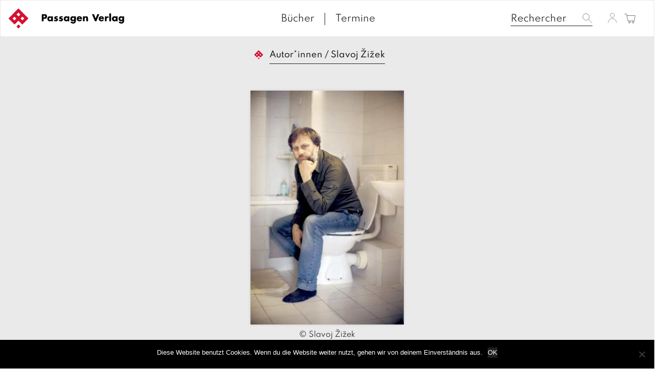

--- FILE ---
content_type: text/html; charset=UTF-8
request_url: https://www.passagen.at/fr/autoren/slavoj-zizek-2/
body_size: 11777
content:
<!DOCTYPE html><html lang="fr-FR"><head><meta charset="UTF-8"><meta name="viewport" content="width=device-width, initial-scale=1"><meta http-equiv="X-UA-Compatible" content="IE=edge"><link rel="profile" href="http://gmpg.org/xfn/11"><link rel="pingback" href="https://www.passagen.at/xmlrpc.php"><link media="all" href="https://www.passagen.at/wp-content/cache/autoptimize/css/autoptimize_78c91f6910f586213df789bbdff32672.css" rel="stylesheet"><link media="only screen and (max-width: 768px)" href="https://www.passagen.at/wp-content/cache/autoptimize/css/autoptimize_645e25746732f92ab8912b8a07744c57.css" rel="stylesheet"><title>Slavoj Žižek &#8211; Passagen Verlag</title><meta name='robots' content='max-image-preview:large' /><link rel='dns-prefetch' href='//kit.fontawesome.com' /><link rel='dns-prefetch' href='//ajax.googleapis.com' /><link rel="alternate" type="application/rss+xml" title="Passagen Verlag &raquo; Flux" href="https://www.passagen.at/fr/feed/" /><link rel="alternate" type="application/rss+xml" title="Passagen Verlag &raquo; Flux des commentaires" href="https://www.passagen.at/fr/comments/feed/" /><link rel="alternate" type="application/rss+xml" title="Flux pour Passagen Verlag &raquo; Slavoj Žižek Autor*in" href="https://www.passagen.at/fr/autoren/slavoj-zizek-2/feed/" /> <script type="text/javascript">window._wpemojiSettings = {"baseUrl":"https:\/\/s.w.org\/images\/core\/emoji\/15.0.3\/72x72\/","ext":".png","svgUrl":"https:\/\/s.w.org\/images\/core\/emoji\/15.0.3\/svg\/","svgExt":".svg","source":{"concatemoji":"https:\/\/www.passagen.at\/wp-includes\/js\/wp-emoji-release.min.js?ver=6.6.1"}};
/*! This file is auto-generated */
!function(i,n){var o,s,e;function c(e){try{var t={supportTests:e,timestamp:(new Date).valueOf()};sessionStorage.setItem(o,JSON.stringify(t))}catch(e){}}function p(e,t,n){e.clearRect(0,0,e.canvas.width,e.canvas.height),e.fillText(t,0,0);var t=new Uint32Array(e.getImageData(0,0,e.canvas.width,e.canvas.height).data),r=(e.clearRect(0,0,e.canvas.width,e.canvas.height),e.fillText(n,0,0),new Uint32Array(e.getImageData(0,0,e.canvas.width,e.canvas.height).data));return t.every(function(e,t){return e===r[t]})}function u(e,t,n){switch(t){case"flag":return n(e,"\ud83c\udff3\ufe0f\u200d\u26a7\ufe0f","\ud83c\udff3\ufe0f\u200b\u26a7\ufe0f")?!1:!n(e,"\ud83c\uddfa\ud83c\uddf3","\ud83c\uddfa\u200b\ud83c\uddf3")&&!n(e,"\ud83c\udff4\udb40\udc67\udb40\udc62\udb40\udc65\udb40\udc6e\udb40\udc67\udb40\udc7f","\ud83c\udff4\u200b\udb40\udc67\u200b\udb40\udc62\u200b\udb40\udc65\u200b\udb40\udc6e\u200b\udb40\udc67\u200b\udb40\udc7f");case"emoji":return!n(e,"\ud83d\udc26\u200d\u2b1b","\ud83d\udc26\u200b\u2b1b")}return!1}function f(e,t,n){var r="undefined"!=typeof WorkerGlobalScope&&self instanceof WorkerGlobalScope?new OffscreenCanvas(300,150):i.createElement("canvas"),a=r.getContext("2d",{willReadFrequently:!0}),o=(a.textBaseline="top",a.font="600 32px Arial",{});return e.forEach(function(e){o[e]=t(a,e,n)}),o}function t(e){var t=i.createElement("script");t.src=e,t.defer=!0,i.head.appendChild(t)}"undefined"!=typeof Promise&&(o="wpEmojiSettingsSupports",s=["flag","emoji"],n.supports={everything:!0,everythingExceptFlag:!0},e=new Promise(function(e){i.addEventListener("DOMContentLoaded",e,{once:!0})}),new Promise(function(t){var n=function(){try{var e=JSON.parse(sessionStorage.getItem(o));if("object"==typeof e&&"number"==typeof e.timestamp&&(new Date).valueOf()<e.timestamp+604800&&"object"==typeof e.supportTests)return e.supportTests}catch(e){}return null}();if(!n){if("undefined"!=typeof Worker&&"undefined"!=typeof OffscreenCanvas&&"undefined"!=typeof URL&&URL.createObjectURL&&"undefined"!=typeof Blob)try{var e="postMessage("+f.toString()+"("+[JSON.stringify(s),u.toString(),p.toString()].join(",")+"));",r=new Blob([e],{type:"text/javascript"}),a=new Worker(URL.createObjectURL(r),{name:"wpTestEmojiSupports"});return void(a.onmessage=function(e){c(n=e.data),a.terminate(),t(n)})}catch(e){}c(n=f(s,u,p))}t(n)}).then(function(e){for(var t in e)n.supports[t]=e[t],n.supports.everything=n.supports.everything&&n.supports[t],"flag"!==t&&(n.supports.everythingExceptFlag=n.supports.everythingExceptFlag&&n.supports[t]);n.supports.everythingExceptFlag=n.supports.everythingExceptFlag&&!n.supports.flag,n.DOMReady=!1,n.readyCallback=function(){n.DOMReady=!0}}).then(function(){return e}).then(function(){var e;n.supports.everything||(n.readyCallback(),(e=n.source||{}).concatemoji?t(e.concatemoji):e.wpemoji&&e.twemoji&&(t(e.twemoji),t(e.wpemoji)))}))}((window,document),window._wpemojiSettings);</script> <link rel='stylesheet' id='jquery-style-css' href='https://ajax.googleapis.com/ajax/libs/jqueryui/1.11.1/themes/smoothness/jquery-ui.css?ver=6.6.1' type='text/css' media='all' /> <script type="text/javascript" id="cookie-notice-front-js-before">var cnArgs = {"ajaxUrl":"https:\/\/www.passagen.at\/wp-admin\/admin-ajax.php","nonce":"079c131c18","hideEffect":"fade","position":"bottom","onScroll":false,"onScrollOffset":100,"onClick":false,"cookieName":"cookie_notice_accepted","cookieTime":2592000,"cookieTimeRejected":2592000,"globalCookie":false,"redirection":false,"cache":true,"revokeCookies":false,"revokeCookiesOpt":"automatic"};</script> <script type="text/javascript" src="https://www.passagen.at/wp-includes/js/jquery/jquery.min.js?ver=3.7.1" id="jquery-core-js"></script> <script type="text/javascript" id="wc-add-to-cart-js-extra">var wc_add_to_cart_params = {"ajax_url":"\/wp-admin\/admin-ajax.php","wc_ajax_url":"\/fr\/?wc-ajax=%%endpoint%%","i18n_view_cart":"Voir le panier","cart_url":"https:\/\/www.passagen.at\/fr\/warenkorb\/","is_cart":"","cart_redirect_after_add":"no"};</script> <script type="text/javascript" id="woocommerce-js-extra">var woocommerce_params = {"ajax_url":"\/wp-admin\/admin-ajax.php","wc_ajax_url":"\/fr\/?wc-ajax=%%endpoint%%"};</script> <script type="text/javascript" id="wc-cart-fragments-js-extra">var wc_cart_fragments_params = {"ajax_url":"\/wp-admin\/admin-ajax.php","wc_ajax_url":"\/fr\/?wc-ajax=%%endpoint%%","cart_hash_key":"wc_cart_hash_92effb4693b265c99dafad4b809abec6","fragment_name":"wc_fragments_92effb4693b265c99dafad4b809abec6","request_timeout":"5000"};</script> <!--[if lt IE 9]> <script type="text/javascript" src="https://www.passagen.at/wp-content/themes/passage/inc/assets/js/html5.js?ver=3.7.0" id="html5hiv-js"></script> <![endif]--> <script type="text/javascript" id="wpstg-global-js-extra">var wpstg = {"nonce":"c02d5db37c"};</script> <link rel="https://api.w.org/" href="https://www.passagen.at/fr/wp-json/" /><link rel="EditURI" type="application/rsd+xml" title="RSD" href="https://www.passagen.at/xmlrpc.php?rsd" /><meta name="generator" content="WordPress 6.6.1" /><meta name="generator" content="WooCommerce 9.1.5" /><link hreflang="de" href="https://www.passagen.at/autoren/slavoj-zizek-2/" rel="alternate" /><link hreflang="en" href="https://www.passagen.at/en/autoren/slavoj-zizek-2/" rel="alternate" /><link hreflang="fr" href="https://www.passagen.at/fr/autoren/slavoj-zizek-2/" rel="alternate" /><link hreflang="x-default" href="https://www.passagen.at/autoren/slavoj-zizek-2/" rel="alternate" /><meta name="generator" content="qTranslate-XT 3.15.2" /> <noscript><style>.woocommerce-product-gallery{ opacity: 1 !important; }</style></noscript></head><body class="archive tax-autor term-slavoj-zizek-2 term-10203 theme-passage cookies-not-set woocommerce woocommerce-page woocommerce-no-js hfeed"> <a class="skip-link screen-reader-text" href="#content">Skip to content</a><nav class="navbar navbar-default"><div class="container-fluid" style="width: 100%;max-width: 100%;"><div class="navbar-header"><div id="dl-menu" class="dl-menuwrapper visible-sm visible-xs visible-md"> <button class="dl-trigger" type="button" data-toggle="collapse" data-target="#main-nav" aria-controls="" aria-expanded="false" aria-label="Toggle navigation"> <span class="navbar-toggler-icon"></span> </button><ul class="dl-menu product-categories"><ul id="menu-topmenue" class="dl-menu_"><li itemscope="itemscope" itemtype="https://www.schema.org/SiteNavigationElement" id="menu-item-37680" class="menu-item menu-item-type-post_type menu-item-object-page menu-item-37680 nav-item"><a title="Bücher" href="https://www.passagen.at/fr/buecher/" class="nav-link">Bücher</a></li><li itemscope="itemscope" itemtype="https://www.schema.org/SiteNavigationElement" id="menu-item-37683" class="menu-item menu-item-type-post_type menu-item-object-page menu-item-37683 nav-item"><a title="Termine" href="https://www.passagen.at/fr/veranstaltungen/" class="nav-link">Termine</a></li></ul><ul class="product-categories dl_menu"><li style="list-style-type: none;"><ul class="product-categories"><li style="list-style-type: none;"><ul class="product-categories"><li class="cat-item sb-link non-gv"><a href="https://www.passagen.at/neuerscheinungen/?orderby=release_list&npc=1" title="(Deutsch) Neuerscheinungen">(Deutsch) Neuerscheinungen</a></li><li class="cat-item cat-parent gv"><a href="/?post_type=product&amp;gv=y">Gesamtverzeichnis</a><ul class="product-categories">(Deutsch)<li class="cat-item cat-item-13927"><a href="https://www.passagen.at/fr/produkt-kategorie/08-maerz-buecher-zum-frauentag/">08. März: Bücher zum Frauentag</a></li><li class="cat-item cat-item-13987"><a href="https://www.passagen.at/fr/produkt-kategorie/100-jahre-lyotard/">100 Jahre Lyotard</a></li><li class="cat-item cat-item-14028"><a href="https://www.passagen.at/fr/produkt-kategorie/40-jahre-edition-passagen-zum-jubilaeumspreis-3/">40 Jahre Edition Passagen - zum Jubiläumspreis</a></li><li class="cat-item cat-item-11593"><a href="https://www.passagen.at/fr/produkt-kategorie/architektur/">Architektur</a></li><li class="cat-item cat-item-11596"><a href="https://www.passagen.at/fr/produkt-kategorie/bestseller/">Bestseller</a></li><li class="cat-item cat-item-11599"><a href="https://www.passagen.at/fr/produkt-kategorie/forum/">Forum</a></li><li class="cat-item cat-item-11594"><a href="https://www.passagen.at/fr/produkt-kategorie/gesellschaft/">Gesellschaft</a></li><li class="cat-item cat-item-11598"><a href="https://www.passagen.at/fr/produkt-kategorie/gespraeche/">Gespräche</a></li><li class="cat-item cat-item-13671"><a href="https://www.passagen.at/fr/produkt-kategorie/gewalt-krieg-konflikt/">Gewalt-Krieg-Konflikt</a></li><li class="cat-item cat-item-13582"><a href="https://www.passagen.at/fr/produkt-kategorie/hefte/">Hefte</a></li><li class="cat-item cat-item-13773"><a href="https://www.passagen.at/fr/produkt-kategorie/hellmut-flashar/">Hellmut Flashar</a></li><li class="cat-item cat-item-13756"><a href="https://www.passagen.at/fr/produkt-kategorie/in-vorbereitung/">In Vorbereitung</a></li><li class="cat-item cat-item-13934"><a href="https://www.passagen.at/fr/produkt-kategorie/kafka-jahr-2024/">Kafka-Jahr 2024</a></li><li class="cat-item cat-item-13914"><a href="https://www.passagen.at/fr/produkt-kategorie/kant-jahr-2024/">Kant-Jahr 2024</a></li><li class="cat-item cat-item-11595"><a href="https://www.passagen.at/fr/produkt-kategorie/kunst/">Kunst</a></li><li class="cat-item cat-item-11601"><a href="https://www.passagen.at/fr/produkt-kategorie/literatur/">Literatur</a></li><li class="cat-item cat-item-13699"><a href="https://www.passagen.at/fr/produkt-kategorie/medien/">Medien</a></li><li class="cat-item cat-item-13673"><a href="https://www.passagen.at/fr/produkt-kategorie/migration-und-toleranz/">Migration und Toleranz</a></li><li class="cat-item cat-item-11604"><a href="https://www.passagen.at/fr/produkt-kategorie/neu-erschienen/">neu erschienen</a></li><li class="cat-item cat-item-13672"><a href="https://www.passagen.at/fr/produkt-kategorie/osteuropa-russland/">Osteuropa-Russland</a></li><li class="cat-item cat-item-13921"><a href="https://www.passagen.at/fr/produkt-kategorie/passagen-auf-englisch/">Passagen auf Englisch</a></li><li class="cat-item cat-item-11605"><a href="https://www.passagen.at/fr/produkt-kategorie/passagen-thema/">Passagen Thema</a></li><li class="cat-item cat-item-13831"><a href="https://www.passagen.at/fr/produkt-kategorie/peter-weibel/">Peter Weibel</a></li><li class="cat-item cat-item-11602"><a href="https://www.passagen.at/fr/produkt-kategorie/philosophie/">Philosophie</a></li><li class="cat-item cat-item-13833"><a href="https://www.passagen.at/fr/produkt-kategorie/poesie/">Poesie</a></li><li class="cat-item cat-item-13763"><a href="https://www.passagen.at/fr/produkt-kategorie/postkolonialismus/">Postkolonialismus</a></li><li class="cat-item cat-item-13830"><a href="https://www.passagen.at/fr/produkt-kategorie/psychoanalyse/">Psychoanalyse</a></li><li class="cat-item cat-item-11600"><a href="https://www.passagen.at/fr/produkt-kategorie/themenschwerpunkt-demokratie/">Themenschwerpunkt Demokratie</a></li><li class="cat-item cat-item-13832"><a href="https://www.passagen.at/fr/produkt-kategorie/themenschwerpunkt-juedische-bezuege/">Themenschwerpunkt: Jüdische Bezüge</a></li><li class="cat-item cat-item-13757"><a href="https://www.passagen.at/fr/produkt-kategorie/ungehorsam/">Ungehorsam</a></li><li class="cat-item cat-item-13835"><a href="https://www.passagen.at/fr/produkt-kategorie/unsere-buecher-fuer-die-leipziger-buchmesse/">Unsere Bücher für die Leipziger Buchmesse</a></li><li class="cat-item cat-item-14074"><a href="https://www.passagen.at/fr/produkt-kategorie/unsere-sommerempfehlungen/">Unsere Sommerempfehlungen</a></li><li class="cat-item cat-item-14096"><a href="https://www.passagen.at/fr/produkt-kategorie/unsere-weihnachtsempfehlungen/">Unsere Weihnachtsempfehlungen</a></li><li class="cat-item cat-item-13580"><a href="https://www.passagen.at/fr/produkt-kategorie/unkategorisiert/">Unkategorisiert</a></li></ul></li></ul></li></ul></li></ul><ul class="product-categories"><li class="cat-item sb-link cat-parent"> <a href="https://www.passagen.at/reihe/?r=1" title="(Deutsch) Reihen">(Deutsch) Reihen</a><ul class="product_categories product-categories"><li class="sb-link cat-item cat-item-4871"><a href="https://www.passagen.at/fr/reihe/dvd-buch/">DVD-Buch</a></li><li class="sb-link cat-item cat-item-4872"><a href="https://www.passagen.at/fr/reihe/edition-passagen/">Edition Passagen</a></li><li class="sb-link cat-item cat-item-13609"><a href="https://www.passagen.at/fr/reihe/hors-serie/">Hors Série</a></li><li class="sb-link cat-item cat-item-4873"><a href="https://www.passagen.at/fr/reihe/juedische-passagen/">Jüdische Passagen</a></li><li class="sb-link cat-item cat-item-4874"><a href="https://www.passagen.at/fr/reihe/klagenfurter-beitraege-zur-philosophie-und-kulturwissenschaft/">Klagenfurter Beiträge zur Philosophie und Kulturwissenschaft</a></li><li class="sb-link cat-item cat-item-13976"><a href="https://www.passagen.at/fr/reihe/kremser-thesen/">Kremser Thesen</a></li><li class="sb-link cat-item cat-item-4875"><a href="https://www.passagen.at/fr/reihe/neue-juedische-passagen/">Neue Jüdische Passagen.</a></li><li class="sb-link cat-item cat-item-4876"><a href="https://www.passagen.at/fr/reihe/passagen-afrika/">Passagen Afrika</a></li><li class="sb-link cat-item cat-item-4877"><a href="https://www.passagen.at/fr/reihe/passagen-anthropologie/">Passagen Anthropologie</a></li><li class="sb-link cat-item cat-item-4878"><a href="https://www.passagen.at/fr/reihe/passagen-architektur/">Passagen Architektur</a></li><li class="sb-link cat-item cat-item-4879"><a href="https://www.passagen.at/fr/reihe/passagen-diskursforschung/">Passagen Diskursforschung</a></li><li class="sb-link cat-item cat-item-4880"><a href="https://www.passagen.at/fr/reihe/passagen-einfuehrung/">Passagen Einführung</a></li><li class="sb-link cat-item cat-item-4881"><a href="https://www.passagen.at/fr/reihe/passagen-europa-sued-ost/">Passagen Europa Süd-Ost.</a></li><li class="sb-link cat-item cat-item-4882"><a href="https://www.passagen.at/fr/reihe/passagen-forum/">Passagen Forum</a></li><li class="sb-link cat-item cat-item-4883"><a href="https://www.passagen.at/fr/reihe/passagen-gesellschaft/">Passagen Gesellschaft</a></li><li class="sb-link cat-item cat-item-4884"><a href="https://www.passagen.at/fr/reihe/passagen-gespraeche/">Passagen Gespräche</a></li><li class="sb-link cat-item cat-item-4885"><a href="https://www.passagen.at/fr/reihe/passagen-hefte/">Passagen Hefte</a></li><li class="sb-link cat-item cat-item-4886"><a href="https://www.passagen.at/fr/reihe/passagen-humanwissenschaften-zeitdiagnosen/">Passagen Humanwissenschaften |Zeitdiagnosen</a></li><li class="sb-link cat-item cat-item-4887"><a href="https://www.passagen.at/fr/reihe/passagen-kulturwissenschaften/">Passagen Kulturwissenschaften</a></li><li class="sb-link cat-item cat-item-4888"><a href="https://www.passagen.at/fr/reihe/passagen-kunst/">Passagen Kunst</a></li><li class="sb-link cat-item cat-item-4889"><a href="https://www.passagen.at/fr/reihe/passagen-kunst-film/">Passagen Kunst | Film</a></li><li class="sb-link cat-item cat-item-4890"><a href="https://www.passagen.at/fr/reihe/passagen-literatur/">Passagen Literatur</a></li><li class="sb-link cat-item cat-item-4891"><a href="https://www.passagen.at/fr/reihe/passagen-literaturprogramm/">Passagen Literaturprogramm</a></li><li class="sb-link cat-item cat-item-4892"><a href="https://www.passagen.at/fr/reihe/passagen-literaturtheorie/">Passagen Literaturtheorie</a></li><li class="sb-link cat-item cat-item-4893"><a href="https://www.passagen.at/fr/reihe/passagen-literaturwissenschaft/">Passagen Literaturwissenschaft</a></li><li class="sb-link cat-item cat-item-4894"><a href="https://www.passagen.at/fr/reihe/passagen-oekonomie/">Passagen Ökonomie</a></li><li class="sb-link cat-item cat-item-4895"><a href="https://www.passagen.at/fr/reihe/passagen-orte-des-gedaechtnisses/">Passagen Orte des Gedächtnisses</a></li><li class="sb-link cat-item cat-item-4896"><a href="https://www.passagen.at/fr/reihe/passagen-paedagogik/">Passagen Pädagogik</a></li><li class="sb-link cat-item cat-item-4897"><a href="https://www.passagen.at/fr/reihe/passagen-philosophie/">Passagen Philosophie</a></li><li class="sb-link cat-item cat-item-4898"><a href="https://www.passagen.at/fr/reihe/passagen-philosophie-communications-in-the-21st-century/">Passagen Philosophie | Communications in the 21st Century</a></li><li class="sb-link cat-item cat-item-4899"><a href="https://www.passagen.at/fr/reihe/passagen-philosophische-theologie/">Passagen Philosophische Theologie</a></li><li class="sb-link cat-item cat-item-4900"><a href="https://www.passagen.at/fr/reihe/passagen-politik/">Passagen Politik</a></li><li class="sb-link cat-item cat-item-4901"><a href="https://www.passagen.at/fr/reihe/passagen-religion-und-politik/">Passagen Religion und Politik</a></li><li class="sb-link cat-item cat-item-4902"><a href="https://www.passagen.at/fr/reihe/passagen-schwarze-reihe/">Passagen Schwarze Reihe</a></li><li class="sb-link cat-item cat-item-4903"><a href="https://www.passagen.at/fr/reihe/passagen-thema/">Passagen Thema</a></li><li class="sb-link cat-item cat-item-4904"><a href="https://www.passagen.at/fr/reihe/passagen-wissenschaft-transformation-politik/">Passagen Wissenschaft &#8211; Transformation &#8211; Politik</a></li><li class="sb-link cat-item cat-item-4905"><a href="https://www.passagen.at/fr/reihe/passagen-wissenschaft-und-bildung/">Passagen Wissenschaft und Bildung</a></li><li class="sb-link cat-item cat-item-4907"><a href="https://www.passagen.at/fr/reihe/passagen-x-media/">Passagen X-Media</a></li><li class="sb-link cat-item cat-item-4906"><a href="https://www.passagen.at/fr/reihe/passagen-xmedia/">Passagen Xmedia</a></li><li class="sb-link cat-item cat-item-4908"><a href="https://www.passagen.at/fr/reihe/passagen-zeitgeschehen/">Passagen Zeitgeschehen</a></li><li class="sb-link cat-item cat-item-4909"><a href="https://www.passagen.at/fr/reihe/passagen-zeitgeschichte/">Passagen Zeitgeschichte</a></li><li class="sb-link cat-item cat-item-4910"><a href="https://www.passagen.at/fr/reihe/reihe-civil-society-der-oesterreichischen-forschungsgemeinschaft/">Reihe Civil Society der Österreichischen Forschungsgemeinschaft</a></li><li class="sb-link cat-item cat-item-4911"><a href="https://www.passagen.at/fr/reihe/reihe-sozialethik-der-oesterreichischen-forschungsgemeinschaft/">Reihe Sozialethik der Österreichischen Forschungsgemeinschaft</a></li><li class="sb-link cat-item cat-item-4912"><a href="https://www.passagen.at/fr/reihe/social-science-perspectives/">Social Science Perspectives</a></li><li class="sb-link cat-item cat-item-4913"><a href="https://www.passagen.at/fr/reihe/studien-zur-moderne/">Studien zur Moderne</a></li></ul></li></ul><ul class="product-categories"><li class="cat-item non-gv sb-link cat-parent"><a href="https://www.passagen.at/veranstaltungen/?epc=1" title="(Deutsch) Termine">(Deutsch) Termine</a><ul class="product-categories"><li class="cat-item cat-item-242"><a href="https://www.passagen.at/veranstaltungen/archiv/?epc=2">Archiv</a></li></ul></li></ul></ul></div><form class="search-form visible-md visible-sm visible-xs" id="mobile_search_ctn" role="search" style="display:none !important;" method="get" action="https://www.passagen.at/fr/"> <label> <input type="search" placeholder="Rechercher" value="" name="s" title="Search for:"> </label> <button type="submit" class="search-submit btn btn-default"><img style="height: 22px;" src="https://www.passagen.at/wp-content/themes/passage/img/Passagen_WEBSEITE_LAYOUT-search.svg" ></button></form> <a class="navbar-brand" href="/"> <img src="https://www.passagen.at/wp-content/themes/passage/img/PassagenVerlag_Logo_ROT-02.svg" class="small__logo"> <img style="width: calc( 100% - 80px );max-width: 180px;margin-left: 10px;max-height: 20px;" src="https://www.passagen.at/wp-content/themes/passage/img/passagenverlag_logo_text.svg" class="page__logo" alt="" title="Passagen Verlag Logo"> </a> <span id="mobile_search" class="visible-md visible-sm visible-xs"><img style="height: 22px;" src="https://www.passagen.at/wp-content/themes/passage/img/Passagen_WEBSEITE_LAYOUT-search.svg" ></span> <a id="cart_mobile" class="visible-md visible-sm visible-xs" href="https://www.passagen.at/fr/warenkorb/" title="Voir Panier d'achat"> <img style="height: 25px;" src="https://www.passagen.at/wp-content/themes/passage/img/Passagen_WEBSEITE_LAYOUT-cart.svg" ></span> </a> <a id="profile_mobile" class="profile visible-md visible-sm visible-xs" href="https://www.passagen.at/fr/mein-konto/" title="(Deutsch) Login / Registrieren"><img style="height: 20px;" src="https://www.passagen.at/wp-content/themes/passage/img/Passagen_WEBSEITE_LAYOUT-user.svg" ></a><div class="collapse navbar-collapse navbar-top-collapse"><ul class="nav navbar-nav navbar-right nav-social"><li><form class="search-form" role="search" method="get" action="https://www.passagen.at/fr/"> <label> <input type="search" placeholder="Rechercher" value="" name="s" title="Search for:"> </label> <input type="submit" class="search-submit btn btn-default" style="display: none;" value="Search"></form></li><li> <a class="profile" href="https://www.passagen.at/fr/mein-konto/" title="(Deutsch) Login / Registrieren"><img style="height: 20px;" src="https://www.passagen.at/wp-content/themes/passage/img/Passagen_WEBSEITE_LAYOUT-user.svg" ></li><li> <a id="cart" class="cart-contents" href="https://www.passagen.at/fr/warenkorb/" title="Voir Panier d'achat"> <span class="price total-val"><span class="woocommerce-Price-amount amount"><bdi>0,00&nbsp;<span class="woocommerce-Price-currencySymbol">&euro;</span></bdi></span></span> <img style="width: 23px;" src="https://www.passagen.at/wp-content/themes/passage/img/Passagen_WEBSEITE_LAYOUT-cart.svg" > </a></li></ul><ul id="menu-topmenue-1" class="nav navbar-nav nav-menu"><li itemscope="itemscope" itemtype="https://www.schema.org/SiteNavigationElement" class="menu-item menu-item-type-post_type menu-item-object-page menu-item-37680 nav-item"><a title="Bücher" href="https://www.passagen.at/fr/buecher/" class="nav-link">Bücher</a></li><li itemscope="itemscope" itemtype="https://www.schema.org/SiteNavigationElement" class="menu-item menu-item-type-post_type menu-item-object-page menu-item-37683 nav-item"><a title="Termine" href="https://www.passagen.at/fr/veranstaltungen/" class="nav-link">Termine</a></li></ul></div></div></div></nav><ul class="language-chooser language-chooser-text qtranxs_language_chooser" id="qtranslate-chooser"><li class="lang-de"><a href="https://www.passagen.at/de/autoren/slavoj-zizek-2/" title="D (de)" class="qtranxs_text qtranxs_text_de"><span>D</span></a></li><li class="lang-en"><a href="https://www.passagen.at/en/autoren/slavoj-zizek-2/" title="E (en)" class="qtranxs_text qtranxs_text_en"><span>E</span></a></li><li class="lang-fr active"><a href="https://www.passagen.at/fr/autoren/slavoj-zizek-2/" title="F (fr)" class="qtranxs_text qtranxs_text_fr"><span>F</span></a></li></ul><div class="qtranxs_widget_end"></div><div id="page" class="page  author"><div class="container-fullwidth"><div class="row"><div class="col-sm-12 breadcrumb-container"><div id="breadcrumbs"><a href="https://www.passagen.at/fr"></a> <span>/</span> <span>Autor*innen</span> <span>/</span> <span>Slavoj Žižek</span></div></div><section id="primary" class="content-area col-sm-12 col-md-12 col-lg-12"><main id="main" class="site-main" role="main"><div class="author-img"><a href="https://www.passagen.at/wp-content/uploads/asolmerce/portrait-slavoj-zizek.jpg" class=" zoom" data-rel="prettyPhoto"><img width="300" height="457" src="https://www.passagen.at/wp-content/uploads/asolmerce/portrait-slavoj-zizek-300x457.jpg" class="attachment-shop_single size-shop_single" alt="" itemprop="image" decoding="async" fetchpriority="high" srcset="https://www.passagen.at/wp-content/uploads/asolmerce/portrait-slavoj-zizek-300x457.jpg 300w, https://www.passagen.at/wp-content/uploads/asolmerce/portrait-slavoj-zizek-197x300.jpg 197w, https://www.passagen.at/wp-content/uploads/asolmerce/portrait-slavoj-zizek-150x228.jpg 150w, https://www.passagen.at/wp-content/uploads/asolmerce/portrait-slavoj-zizek-263x400.jpg 263w, https://www.passagen.at/wp-content/uploads/asolmerce/portrait-slavoj-zizek-180x274.jpg 180w, https://www.passagen.at/wp-content/uploads/asolmerce/portrait-slavoj-zizek.jpg 368w" sizes="(max-width: 300px) 100vw, 300px" /></a><small class="copyright">&copy; Slavoj Žižek</small></div><div class="author-page"><div class="container-fluid"><div itemscope itemtype="http://schema.org/Person"><h1 class="custom-title sidebar-title-color gdl-title" itemprop="name" content="Slavoj Žižek">Žižek, Slavoj</h1><p itemprop="description" content=""></p></div><div class="clear"></div><h3 class="custom-title sidebar-title-color gdl-title"><span>Tous les livres de Slavoj Žižek</span></h3><div class="woocommerce-notices-wrapper"></div><ul class="products columns-6"><div class="col-lg-2 col-md-2 col-xs-6"><div class="item "> <a href="https://www.passagen.at/fr/gesamtverzeichnis/bestseller/das-erhabene-objekt-der-ideologie-2/" class="woocommerce-LoopProduct-link woocommerce-loop-product__link"><div class="imagewrapper"><img width="150" height="229" src="https://www.passagen.at/wp-content/uploads/asolmerce/image-978-3-7092-0512-9-150x229.jpg" class="attachment-shop_catalog size-shop_catalog wp-post-image" alt="" decoding="async" srcset="https://www.passagen.at/wp-content/uploads/asolmerce/image-978-3-7092-0512-9-150x229.jpg 150w, https://www.passagen.at/wp-content/uploads/asolmerce/image-978-3-7092-0512-9-196x300.jpg 196w, https://www.passagen.at/wp-content/uploads/asolmerce/image-978-3-7092-0512-9-670x1024.jpg 670w, https://www.passagen.at/wp-content/uploads/asolmerce/image-978-3-7092-0512-9-768x1175.jpg 768w, https://www.passagen.at/wp-content/uploads/asolmerce/image-978-3-7092-0512-9-1004x1536.jpg 1004w, https://www.passagen.at/wp-content/uploads/asolmerce/image-978-3-7092-0512-9-300x459.jpg 300w, https://www.passagen.at/wp-content/uploads/asolmerce/image-978-3-7092-0512-9-262x400.jpg 262w, https://www.passagen.at/wp-content/uploads/asolmerce/image-978-3-7092-0512-9-180x275.jpg 180w, https://www.passagen.at/wp-content/uploads/asolmerce/image-978-3-7092-0512-9.jpg 1275w" sizes="(max-width: 150px) 100vw, 150px" /></div><div class="woocommerce-loop-product__author">Slavoj Žižek</div><h5 class="woocommerce-loop-product__title">(Deutsch) Das erhabene Objekt der Ideologie</h5><div class='woocommerce-loop-product__subtitle'></div> </a><p class="wc-gzd-additional-info wc-gzd-additional-info-loop tax-info">incl. VAT</p><p class="wc-gzd-additional-info wc-gzd-additional-info-loop shipping-costs-info">zzgl. <a href="" target="_blank">Versandkosten</a></p></div></div><div class="col-lg-2 col-md-2 col-xs-6"><div class="item "> <a href="https://www.passagen.at/fr/gesamtverzeichnis/philosophie/das-erhabene-objekt-der-ideologie/" class="woocommerce-LoopProduct-link woocommerce-loop-product__link"><div class="imagewrapper"><img width="150" height="229" src="https://www.passagen.at/wp-content/uploads/asolmerce/image-978-3-7092-0474-0-150x229.jpg" class="attachment-shop_catalog size-shop_catalog wp-post-image" alt="" decoding="async" srcset="https://www.passagen.at/wp-content/uploads/asolmerce/image-978-3-7092-0474-0-150x229.jpg 150w, https://www.passagen.at/wp-content/uploads/asolmerce/image-978-3-7092-0474-0-196x300.jpg 196w, https://www.passagen.at/wp-content/uploads/asolmerce/image-978-3-7092-0474-0-670x1024.jpg 670w, https://www.passagen.at/wp-content/uploads/asolmerce/image-978-3-7092-0474-0-768x1175.jpg 768w, https://www.passagen.at/wp-content/uploads/asolmerce/image-978-3-7092-0474-0-1004x1536.jpg 1004w, https://www.passagen.at/wp-content/uploads/asolmerce/image-978-3-7092-0474-0-300x459.jpg 300w, https://www.passagen.at/wp-content/uploads/asolmerce/image-978-3-7092-0474-0-262x400.jpg 262w, https://www.passagen.at/wp-content/uploads/asolmerce/image-978-3-7092-0474-0-180x275.jpg 180w, https://www.passagen.at/wp-content/uploads/asolmerce/image-978-3-7092-0474-0.jpg 1275w" sizes="(max-width: 150px) 100vw, 150px" /></div><div class="woocommerce-loop-product__author">Slavoj Žižek</div><h5 class="woocommerce-loop-product__title">Das erhabene Objekt der Ideologie</h5><div class='woocommerce-loop-product__subtitle'></div> </a><p class="wc-gzd-additional-info wc-gzd-additional-info-loop tax-info">incl. VAT</p><p class="wc-gzd-additional-info wc-gzd-additional-info-loop shipping-costs-info">zzgl. <a href="" target="_blank">Versandkosten</a></p></div></div><div class="col-lg-2 col-md-2 col-xs-6"><div class="item "> <a href="https://www.passagen.at/fr/gesamtverzeichnis/bestseller/pandemie-ii/" class="woocommerce-LoopProduct-link woocommerce-loop-product__link"><div class="imagewrapper"><img width="150" height="253" src="https://www.passagen.at/wp-content/uploads/asolmerce/image-978-3-7092-0449-8-150x253.jpg" class="attachment-shop_catalog size-shop_catalog wp-post-image" alt="" decoding="async" loading="lazy" srcset="https://www.passagen.at/wp-content/uploads/asolmerce/image-978-3-7092-0449-8-150x253.jpg 150w, https://www.passagen.at/wp-content/uploads/asolmerce/image-978-3-7092-0449-8-178x300.jpg 178w, https://www.passagen.at/wp-content/uploads/asolmerce/image-978-3-7092-0449-8-300x506.jpg 300w, https://www.passagen.at/wp-content/uploads/asolmerce/image-978-3-7092-0449-8-237x400.jpg 237w, https://www.passagen.at/wp-content/uploads/asolmerce/image-978-3-7092-0449-8-180x304.jpg 180w, https://www.passagen.at/wp-content/uploads/asolmerce/image-978-3-7092-0449-8.jpg 384w" sizes="(max-width: 150px) 100vw, 150px" /></div><div class="woocommerce-loop-product__author">Slavoj Žižek</div><h5 class="woocommerce-loop-product__title">Pandemie! II</h5><div class='woocommerce-loop-product__subtitle'>Chronik einer verlorenen Zeit</div> </a><p class="wc-gzd-additional-info wc-gzd-additional-info-loop tax-info">incl. VAT</p><p class="wc-gzd-additional-info wc-gzd-additional-info-loop shipping-costs-info">zzgl. <a href="" target="_blank">Versandkosten</a></p></div></div><div class="col-lg-2 col-md-2 col-xs-6"><div class="item "> <a href="https://www.passagen.at/fr/gesamtverzeichnis/bestseller/pandemie/" class="woocommerce-LoopProduct-link woocommerce-loop-product__link"><div class="imagewrapper"><img width="150" height="259" src="https://www.passagen.at/wp-content/uploads/asolmerce/image-9783709204412-150x259.jpg" class="attachment-shop_catalog size-shop_catalog wp-post-image" alt="" decoding="async" loading="lazy" srcset="https://www.passagen.at/wp-content/uploads/asolmerce/image-9783709204412-150x259.jpg 150w, https://www.passagen.at/wp-content/uploads/asolmerce/image-9783709204412-174x300.jpg 174w, https://www.passagen.at/wp-content/uploads/asolmerce/image-9783709204412-300x518.jpg 300w, https://www.passagen.at/wp-content/uploads/asolmerce/image-9783709204412-231x400.jpg 231w, https://www.passagen.at/wp-content/uploads/asolmerce/image-9783709204412-180x311.jpg 180w, https://www.passagen.at/wp-content/uploads/asolmerce/image-9783709204412.jpg 375w" sizes="(max-width: 150px) 100vw, 150px" /></div><div class="woocommerce-loop-product__author">Slavoj Žižek</div><h5 class="woocommerce-loop-product__title">Pandemie!</h5><div class='woocommerce-loop-product__subtitle'>COVID-19 erschüttert die Welt</div> </a><p class="wc-gzd-additional-info wc-gzd-additional-info-loop tax-info">incl. VAT</p><p class="wc-gzd-additional-info wc-gzd-additional-info-loop shipping-costs-info">zzgl. <a href="" target="_blank">Versandkosten</a></p></div></div><div class="col-lg-2 col-md-2 col-xs-6"><div class="item "> <a href="https://www.passagen.at/fr/gesamtverzeichnis/bestseller/marx-lesen/" class="woocommerce-LoopProduct-link woocommerce-loop-product__link"><div class="imagewrapper"><img width="150" height="259" src="https://www.passagen.at/wp-content/uploads/asolmerce/image-9783709203811-150x259.jpg" class="attachment-shop_catalog size-shop_catalog wp-post-image" alt="" decoding="async" loading="lazy" srcset="https://www.passagen.at/wp-content/uploads/asolmerce/image-9783709203811-150x259.jpg 150w, https://www.passagen.at/wp-content/uploads/asolmerce/image-9783709203811-174x300.jpg 174w, https://www.passagen.at/wp-content/uploads/asolmerce/image-9783709203811-300x517.jpg 300w, https://www.passagen.at/wp-content/uploads/asolmerce/image-9783709203811-180x310.jpg 180w, https://www.passagen.at/wp-content/uploads/asolmerce/image-9783709203811.jpg 376w" sizes="(max-width: 150px) 100vw, 150px" /></div><div class="woocommerce-loop-product__author">Slavoj Žižek / Agon Hamza / Frank Ruda</div><h5 class="woocommerce-loop-product__title">Marx lesen</h5><div class='woocommerce-loop-product__subtitle'></div> </a><p class="wc-gzd-additional-info wc-gzd-additional-info-loop tax-info">incl. VAT</p><p class="wc-gzd-additional-info wc-gzd-additional-info-loop shipping-costs-info">zzgl. <a href="" target="_blank">Versandkosten</a></p></div></div><div class="col-lg-2 col-md-2 col-xs-6"><div class="item "> <a href="https://www.passagen.at/fr/gesamtverzeichnis/philosophie/die-metastasen-des-geniessens-3/" class="woocommerce-LoopProduct-link woocommerce-loop-product__link"><div class="imagewrapper"><img width="150" height="231" src="https://www.passagen.at/wp-content/uploads/asolmerce/image-9783709202388-150x231.jpg" class="attachment-shop_catalog size-shop_catalog wp-post-image" alt="" decoding="async" loading="lazy" srcset="https://www.passagen.at/wp-content/uploads/asolmerce/image-9783709202388-150x231.jpg 150w, https://www.passagen.at/wp-content/uploads/asolmerce/image-9783709202388-194x300.jpg 194w, https://www.passagen.at/wp-content/uploads/asolmerce/image-9783709202388-300x463.jpg 300w, https://www.passagen.at/wp-content/uploads/asolmerce/image-9783709202388-259x400.jpg 259w, https://www.passagen.at/wp-content/uploads/asolmerce/image-9783709202388-180x278.jpg 180w, https://www.passagen.at/wp-content/uploads/asolmerce/image-9783709202388.jpg 420w" sizes="(max-width: 150px) 100vw, 150px" /></div><div class="woocommerce-loop-product__author">Slavoj Žižek</div><h5 class="woocommerce-loop-product__title">(Deutsch) Die Metastasen des Genießens</h5><div class='woocommerce-loop-product__subtitle'>Sechs erotisch-politische Versuche</div> </a><p class="wc-gzd-additional-info wc-gzd-additional-info-loop tax-info">incl. VAT</p><p class="wc-gzd-additional-info wc-gzd-additional-info-loop shipping-costs-info">zzgl. <a href="" target="_blank">Versandkosten</a></p></div></div><div class="col-lg-2 col-md-2 col-xs-6"><div class="item "> <a href="https://www.passagen.at/fr/gesamtverzeichnis/bestseller/philosophie-und-aktualitaet/" class="woocommerce-LoopProduct-link woocommerce-loop-product__link"><div class="imagewrapper"><img width="150" height="259" src="https://www.passagen.at/wp-content/uploads/asolmerce/image-9783709202012-150x259.jpg" class="attachment-shop_catalog size-shop_catalog wp-post-image" alt="" decoding="async" loading="lazy" srcset="https://www.passagen.at/wp-content/uploads/asolmerce/image-9783709202012-150x259.jpg 150w, https://www.passagen.at/wp-content/uploads/asolmerce/image-9783709202012-174x300.jpg 174w, https://www.passagen.at/wp-content/uploads/asolmerce/image-9783709202012-300x517.jpg 300w, https://www.passagen.at/wp-content/uploads/asolmerce/image-9783709202012-232x400.jpg 232w, https://www.passagen.at/wp-content/uploads/asolmerce/image-9783709202012-180x310.jpg 180w, https://www.passagen.at/wp-content/uploads/asolmerce/image-9783709202012.jpg 376w" sizes="(max-width: 150px) 100vw, 150px" /></div><div class="woocommerce-loop-product__author">Alain Badiou / Slavoj Žižek</div><h5 class="woocommerce-loop-product__title">Philosophie und Aktualität</h5><div class='woocommerce-loop-product__subtitle'>Ein Streitgespräch</div> </a><p class="wc-gzd-additional-info wc-gzd-additional-info-loop tax-info">incl. VAT</p><p class="wc-gzd-additional-info wc-gzd-additional-info-loop shipping-costs-info">zzgl. <a href="" target="_blank">Versandkosten</a></p></div></div><div class="col-lg-2 col-md-2 col-xs-6"><div class="item "> <a href="https://www.passagen.at/fr/gesamtverzeichnis/bestseller/ein-plaedoyer-fuer-die-intoleranz-3/" class="woocommerce-LoopProduct-link woocommerce-loop-product__link"><div class="imagewrapper"><img width="150" height="257" src="https://www.passagen.at/wp-content/uploads/asolmerce/image-9783709201886-150x257.jpg" class="attachment-shop_catalog size-shop_catalog wp-post-image" alt="" decoding="async" loading="lazy" srcset="https://www.passagen.at/wp-content/uploads/asolmerce/image-9783709201886-150x257.jpg 150w, https://www.passagen.at/wp-content/uploads/asolmerce/image-9783709201886-175x300.jpg 175w, https://www.passagen.at/wp-content/uploads/asolmerce/image-9783709201886-300x514.jpg 300w, https://www.passagen.at/wp-content/uploads/asolmerce/image-9783709201886-233x400.jpg 233w, https://www.passagen.at/wp-content/uploads/asolmerce/image-9783709201886-180x309.jpg 180w, https://www.passagen.at/wp-content/uploads/asolmerce/image-9783709201886.jpg 378w" sizes="(max-width: 150px) 100vw, 150px" /></div><div class="woocommerce-loop-product__author">Slavoj Žižek</div><h5 class="woocommerce-loop-product__title">(Deutsch) Ein Plädoyer für die Intoleranz</h5><div class='woocommerce-loop-product__subtitle'></div> </a><p class="wc-gzd-additional-info wc-gzd-additional-info-loop tax-info">incl. VAT</p><p class="wc-gzd-additional-info wc-gzd-additional-info-loop shipping-costs-info">zzgl. <a href="" target="_blank">Versandkosten</a></p></div></div><div class="col-lg-2 col-md-2 col-xs-6"><div class="item "> <a href="https://www.passagen.at/fr/gesamtverzeichnis/forum/willkommen-in-der-wueste-des-realen/" class="woocommerce-LoopProduct-link woocommerce-loop-product__link"><div class="imagewrapper"><img width="150" height="253" src="https://www.passagen.at/wp-content/uploads/asolmerce/image-9783709201251-150x253.jpg" class="attachment-shop_catalog size-shop_catalog wp-post-image" alt="" decoding="async" loading="lazy" srcset="https://www.passagen.at/wp-content/uploads/asolmerce/image-9783709201251-150x253.jpg 150w, https://www.passagen.at/wp-content/uploads/asolmerce/image-9783709201251-178x300.jpg 178w, https://www.passagen.at/wp-content/uploads/asolmerce/image-9783709201251-300x506.jpg 300w, https://www.passagen.at/wp-content/uploads/asolmerce/image-9783709201251-237x400.jpg 237w, https://www.passagen.at/wp-content/uploads/asolmerce/image-9783709201251-180x304.jpg 180w, https://www.passagen.at/wp-content/uploads/asolmerce/image-9783709201251.jpg 384w" sizes="(max-width: 150px) 100vw, 150px" /></div><div class="woocommerce-loop-product__author">Slavoj Žižek</div><h5 class="woocommerce-loop-product__title">(Deutsch) Willkommen in der Wüste des Realen</h5><div class='woocommerce-loop-product__subtitle'></div> </a><p class="wc-gzd-additional-info wc-gzd-additional-info-loop tax-info">incl. VAT</p><p class="wc-gzd-additional-info wc-gzd-additional-info-loop shipping-costs-info">zzgl. <a href="" target="_blank">Versandkosten</a></p></div></div><div class="col-lg-2 col-md-2 col-xs-6"><div class="item "> <a href="https://www.passagen.at/fr/gesamtverzeichnis/forum/quer-durchs-reale/" class="woocommerce-LoopProduct-link woocommerce-loop-product__link"><div class="imagewrapper"><img width="150" height="260" src="https://www.passagen.at/wp-content/uploads/asolmerce/image-9783709200599-150x260.jpg" class="attachment-shop_catalog size-shop_catalog wp-post-image" alt="" decoding="async" loading="lazy" srcset="https://www.passagen.at/wp-content/uploads/asolmerce/image-9783709200599-150x260.jpg 150w, https://www.passagen.at/wp-content/uploads/asolmerce/image-9783709200599-173x300.jpg 173w, https://www.passagen.at/wp-content/uploads/asolmerce/image-9783709200599-300x520.jpg 300w, https://www.passagen.at/wp-content/uploads/asolmerce/image-9783709200599-180x312.jpg 180w, https://www.passagen.at/wp-content/uploads/asolmerce/image-9783709200599.jpg 374w" sizes="(max-width: 150px) 100vw, 150px" /></div><div class="woocommerce-loop-product__author">Slavoj Žižek</div><h5 class="woocommerce-loop-product__title">Quer durchs Reale</h5><div class='woocommerce-loop-product__subtitle'></div> </a><p class="wc-gzd-additional-info wc-gzd-additional-info-loop tax-info">incl. VAT</p><p class="wc-gzd-additional-info wc-gzd-additional-info-loop shipping-costs-info">zzgl. <a href="" target="_blank">Versandkosten</a></p></div></div><div class="col-lg-2 col-md-2 col-xs-6"><div class="item "> <a href="https://www.passagen.at/fr/gesamtverzeichnis/philosophie/inklusion-exklusion-2/" class="woocommerce-LoopProduct-link woocommerce-loop-product__link"><div class="imagewrapper"><img width="150" height="227" src="https://www.passagen.at/wp-content/uploads/asolmerce/image-9783851659221-150x227.jpg" class="attachment-shop_catalog size-shop_catalog wp-post-image" alt="" decoding="async" loading="lazy" srcset="https://www.passagen.at/wp-content/uploads/asolmerce/image-9783851659221-150x227.jpg 150w, https://www.passagen.at/wp-content/uploads/asolmerce/image-9783851659221-199x300.jpg 199w, https://www.passagen.at/wp-content/uploads/asolmerce/image-9783851659221-300x453.jpg 300w, https://www.passagen.at/wp-content/uploads/asolmerce/image-9783851659221-265x400.jpg 265w, https://www.passagen.at/wp-content/uploads/asolmerce/image-9783851659221-180x272.jpg 180w, https://www.passagen.at/wp-content/uploads/asolmerce/image-9783851659221.jpg 429w" sizes="(max-width: 150px) 100vw, 150px" /></div><div class="woocommerce-loop-product__author"></div><h5 class="woocommerce-loop-product__title">Inklusion : Exklusion</h5><div class='woocommerce-loop-product__subtitle'>Probleme des Postkolonialismus und der globalen...</div> </a><p class="wc-gzd-additional-info wc-gzd-additional-info-loop tax-info">incl. VAT</p><p class="wc-gzd-additional-info wc-gzd-additional-info-loop shipping-costs-info">zzgl. <a href="" target="_blank">Versandkosten</a></p></div></div><div class="col-lg-2 col-md-2 col-xs-6"><div class="item "> <a href="https://www.passagen.at/fr/gesamtverzeichnis/philosophie/das-unbehagen-im-subjekt-2/" class="woocommerce-LoopProduct-link woocommerce-loop-product__link"><div class="imagewrapper"><img width="150" height="254" src="https://www.passagen.at/wp-content/uploads/asolmerce/image-9783851659337-150x254.jpg" class="attachment-shop_catalog size-shop_catalog wp-post-image" alt="" decoding="async" loading="lazy" srcset="https://www.passagen.at/wp-content/uploads/asolmerce/image-9783851659337-150x254.jpg 150w, https://www.passagen.at/wp-content/uploads/asolmerce/image-9783851659337-177x300.jpg 177w, https://www.passagen.at/wp-content/uploads/asolmerce/image-9783851659337-300x509.jpg 300w, https://www.passagen.at/wp-content/uploads/asolmerce/image-9783851659337-236x400.jpg 236w, https://www.passagen.at/wp-content/uploads/asolmerce/image-9783851659337-180x305.jpg 180w, https://www.passagen.at/wp-content/uploads/asolmerce/image-9783851659337.jpg 382w" sizes="(max-width: 150px) 100vw, 150px" /></div><div class="woocommerce-loop-product__author">Slavoj Žižek</div><h5 class="woocommerce-loop-product__title">(Deutsch) Das Unbehagen im Subjekt</h5><div class='woocommerce-loop-product__subtitle'></div> </a><p class="wc-gzd-additional-info wc-gzd-additional-info-loop tax-info">incl. VAT</p><p class="wc-gzd-additional-info wc-gzd-additional-info-loop shipping-costs-info">zzgl. <a href="" target="_blank">Versandkosten</a></p></div></div><div class="col-lg-2 col-md-2 col-xs-6"><div class="item "> <a href="https://www.passagen.at/fr/gesamtverzeichnis/philosophie/die-metastasen-des-geniessens-2/" class="woocommerce-LoopProduct-link woocommerce-loop-product__link"><div class="imagewrapper"><img width="150" height="226" src="https://www.passagen.at/wp-content/uploads/asolmerce/image-9783851658248-150x226.jpg" class="attachment-shop_catalog size-shop_catalog wp-post-image" alt="" decoding="async" loading="lazy" srcset="https://www.passagen.at/wp-content/uploads/asolmerce/image-9783851658248-150x226.jpg 150w, https://www.passagen.at/wp-content/uploads/asolmerce/image-9783851658248-199x300.jpg 199w, https://www.passagen.at/wp-content/uploads/asolmerce/image-9783851658248-300x452.jpg 300w, https://www.passagen.at/wp-content/uploads/asolmerce/image-9783851658248-180x271.jpg 180w, https://www.passagen.at/wp-content/uploads/asolmerce/image-9783851658248.jpg 430w" sizes="(max-width: 150px) 100vw, 150px" /></div><div class="woocommerce-loop-product__author">Slavoj Žižek</div><h5 class="woocommerce-loop-product__title">Die Metastasen des Genießens</h5><div class='woocommerce-loop-product__subtitle'>Sechs erotisch-politische Versuche</div> </a><p class="wc-gzd-additional-info wc-gzd-additional-info-loop tax-info">incl. VAT</p><p class="wc-gzd-additional-info wc-gzd-additional-info-loop shipping-costs-info">zzgl. <a href="" target="_blank">Versandkosten</a></p></div></div><div class="col-lg-2 col-md-2 col-xs-6"><div class="item "> <a href="https://www.passagen.at/fr/gesamtverzeichnis/philosophie/denn-sie-wissen-nicht-was-sie-tun-2/" class="woocommerce-LoopProduct-link woocommerce-loop-product__link"><div class="imagewrapper"><img width="150" height="224" src="https://www.passagen.at/wp-content/uploads/asolmerce/image-9783851658460-150x224.jpg" class="attachment-shop_catalog size-shop_catalog wp-post-image" alt="" decoding="async" loading="lazy" srcset="https://www.passagen.at/wp-content/uploads/asolmerce/image-9783851658460-150x224.jpg 150w, https://www.passagen.at/wp-content/uploads/asolmerce/image-9783851658460-200x300.jpg 200w, https://www.passagen.at/wp-content/uploads/asolmerce/image-9783851658460-300x449.jpg 300w, https://www.passagen.at/wp-content/uploads/asolmerce/image-9783851658460-267x400.jpg 267w, https://www.passagen.at/wp-content/uploads/asolmerce/image-9783851658460-180x269.jpg 180w, https://www.passagen.at/wp-content/uploads/asolmerce/image-9783851658460.jpg 433w" sizes="(max-width: 150px) 100vw, 150px" /></div><div class="woocommerce-loop-product__author">Slavoj Žižek</div><h5 class="woocommerce-loop-product__title">(Deutsch) Denn sie wissen nicht, was sie tun</h5><div class='woocommerce-loop-product__subtitle'>Genießen als ein politischer Faktor</div> </a><p class="wc-gzd-additional-info wc-gzd-additional-info-loop tax-info">incl. VAT</p><p class="wc-gzd-additional-info wc-gzd-additional-info-loop shipping-costs-info">zzgl. <a href="" target="_blank">Versandkosten</a></p></div></div><div class="col-lg-2 col-md-2 col-xs-6"><div class="item "> <a href="https://www.passagen.at/fr/gesamtverzeichnis/unkategorisiert/die-pest-der-phantasmen-2/" class="woocommerce-LoopProduct-link woocommerce-loop-product__link"><div class="imagewrapper"><img width="150" height="228" src="https://www.passagen.at/wp-content/uploads/asolmerce/image-9783851653847-150x228.jpg" class="attachment-shop_catalog size-shop_catalog wp-post-image" alt="" decoding="async" loading="lazy" srcset="https://www.passagen.at/wp-content/uploads/asolmerce/image-9783851653847-150x228.jpg 150w, https://www.passagen.at/wp-content/uploads/asolmerce/image-9783851653847-198x300.jpg 198w, https://www.passagen.at/wp-content/uploads/asolmerce/image-9783851653847-300x455.jpg 300w, https://www.passagen.at/wp-content/uploads/asolmerce/image-9783851653847-264x400.jpg 264w, https://www.passagen.at/wp-content/uploads/asolmerce/image-9783851653847-180x273.jpg 180w, https://www.passagen.at/wp-content/uploads/asolmerce/image-9783851653847.jpg 427w" sizes="(max-width: 150px) 100vw, 150px" /></div><div class="woocommerce-loop-product__author">Slavoj Žižek</div><h5 class="woocommerce-loop-product__title">(Deutsch) Die Pest der Phantasmen</h5><div class='woocommerce-loop-product__subtitle'>Die Effizienz des Phantasmatischen in den...</div> </a><p class="wc-gzd-additional-info wc-gzd-additional-info-loop tax-info">incl. VAT</p><p class="wc-gzd-additional-info wc-gzd-additional-info-loop shipping-costs-info">zzgl. <a href="" target="_blank">Versandkosten</a></p></div></div><div class="col-lg-2 col-md-2 col-xs-6"><div class="item "> <a href="https://www.passagen.at/fr/gesamtverzeichnis/philosophie/der-nie-aufgehende-rest/" class="woocommerce-LoopProduct-link woocommerce-loop-product__link"><div class="imagewrapper"><img width="150" height="228" src="https://www.passagen.at/wp-content/uploads/asolmerce/image-9783851652468-150x228.jpg" class="attachment-shop_catalog size-shop_catalog wp-post-image" alt="" decoding="async" loading="lazy" srcset="https://www.passagen.at/wp-content/uploads/asolmerce/image-9783851652468-150x228.jpg 150w, https://www.passagen.at/wp-content/uploads/asolmerce/image-9783851652468-198x300.jpg 198w, https://www.passagen.at/wp-content/uploads/asolmerce/image-9783851652468-300x455.jpg 300w, https://www.passagen.at/wp-content/uploads/asolmerce/image-9783851652468-180x273.jpg 180w, https://www.passagen.at/wp-content/uploads/asolmerce/image-9783851652468.jpg 427w" sizes="(max-width: 150px) 100vw, 150px" /></div><div class="woocommerce-loop-product__author">Slavoj Žižek</div><h5 class="woocommerce-loop-product__title">Der nie aufgehende Rest</h5><div class='woocommerce-loop-product__subtitle'>Ein Versuch über Schelling und die...</div> </a><p class="wc-gzd-additional-info wc-gzd-additional-info-loop tax-info">incl. VAT</p><p class="wc-gzd-additional-info wc-gzd-additional-info-loop shipping-costs-info">zzgl. <a href="" target="_blank">Versandkosten</a></p></div></div></ul></main></section></div></div></div><footer id="footer" role="contentinfo"><div id="newsletter" class="container-fluid"><form action="" method="POST"> <input type="email" name="nl-em" placeholder="Newsletter bestellen"> <button type="submit" name="submit" value="submit">absenden</button> <input type="hidden" name="nl-website" style="display:none!important"> <input type="email" name="nl-email" style="display:none!important"></form></div><div id="footer-widget" class="row m-0 border border-white bg-light"><div class="container-fluid"><div class="row"><div class="col-12 col-md-3  border border-white"><section id="text-7" class="widget widget_text"><h3 class="widget-title">(Deutsch) Passagen Verlag GmbH</h3><div class="textwidget"><p>(Deutsch) Walfischgasse 15<br /> A-1010 Wien<br /> Tel +43 (1) 513 77 61</p><p><strong>Verlagsleiter</strong><br /> Dr. Peter Engelmann</p></div></section></div><div class="col-12 col-md-3 border border-white"><section id="nav_menu-3" class="widget widget_nav_menu"><h3 class="widget-title">Der Verlag</h3><div class="menu-footer-verlag-container"><ul id="menu-footer-verlag" class="menu"><li id="menu-item-37704" class="menu-item menu-item-type-post_type menu-item-object-page menu-item-37704"><a href="https://www.passagen.at/fr/buecher/">Bücher</a></li><li id="menu-item-37708" class="menu-item menu-item-type-post_type menu-item-object-page menu-item-37708"><a href="https://www.passagen.at/fr/angebote/">Angebote</a></li><li id="menu-item-37702" class="menu-item menu-item-type-post_type menu-item-object-page menu-item-37702"><a href="https://www.passagen.at/fr/reihen/">Reihen</a></li><li id="menu-item-37703" class="menu-item menu-item-type-post_type menu-item-object-page menu-item-37703"><a href="https://www.passagen.at/fr/veranstaltungen/">Veranstaltungen</a></li><li id="menu-item-38095" class="menu-item menu-item-type-post_type menu-item-object-page menu-item-38095"><a href="https://www.passagen.at/fr/vertrieb/">Ver</a></li><li id="menu-item-37881" class="menu-item menu-item-type-custom menu-item-object-custom menu-item-37881"><a href="https://www.eulama.com/passagen-verlag">Foreign Rights</a></li></ul></div></section></div><div class="col-12 col-md-3 border border-white"><section id="text-8" class="widget widget_text"><h3 class="widget-title">(Deutsch) Kontakt</h3><div class="textwidget"><p>(Deutsch) <strong>Sekretariat und Verlagsassistenz</strong><br /> <a href="mailto:office@passagen.at">office@passagen.at</a></p><p><strong>Manuskripteinsendungen</strong><br /> <a href="mailto:manuskripte@passagen.at">manuskripte@passagen.at</a></p><p><strong>Presse und Öffentlichkeitsarbeit</strong><br /> <a href="mailto:presse@passagen.at">presse@passagen.at</a></p><p><strong>Vertrieb</strong><br /> <a href="mailto:vertrieb@passagen.at">vertrieb@passagen.at</a></p></div></section></div><div class="col-12 col-md-3 border border-white"><section id="nav_menu-7" class="widget widget_nav_menu"><h3 class="widget-title">Rechtliches</h3><div class="menu-footer-agb-etc-container"><ul id="menu-footer-agb-etc" class="menu"><li id="menu-item-34117" class="menu-item menu-item-type-post_type menu-item-object-page menu-item-privacy-policy menu-item-34117"><a rel="privacy-policy" href="https://www.passagen.at/fr/rechtliches/datenschutz/">Datenschutz</a></li><li id="menu-item-34116" class="menu-item menu-item-type-post_type menu-item-object-page menu-item-34116"><a href="https://www.passagen.at/fr/rechtliches/impressum/">Impressum</a></li><li id="menu-item-34118" class="menu-item menu-item-type-post_type menu-item-object-page menu-item-34118"><a href="https://www.passagen.at/fr/rechtliches/agb/">AGB</a></li></ul></div></section></div></div></div></div><div class="footer-content container-fluid"> <span><strong>Passagen Verlag</strong> © 2026</span> | <span>powered by <a target="_blank" rel="noopener noreferrer" href="http://www.asol.at/">Allegro Solutions</a></span> | <span><a target="_blank" rel="noopener noreferrer" href="https://www.facebook.com/PassagenVerlag/"><i class="fab fa-facebook"></i></a> <a target="_blank" rel="noopener noreferrer" href="https://www.youtube.com/channel/UCnOylNU0akSEl3C2fXJ4N8g"><i class="fab fa-youtube"></i></a> <a target="_blank" rel="noopener noreferrer" href="https://twitter.com/PassagenVerlag"><i class="fab fa-twitter"></i></a> <a target="_blank" rel="noopener noreferrer" href="https://www.instagram.com/passagen_verlag/"><i class="fab fa-instagram"></i></a></span></div></footer> <script type="application/ld+json">{"@context":"https:\/\/schema.org\/","@type":"BreadcrumbList","itemListElement":[{"@type":"ListItem","position":1,"item":{"name":"","@id":"https:\/\/www.passagen.at\/fr"}},{"@type":"ListItem","position":2,"item":{"name":"Autor*innen","@id":"https:\/\/www.passagen.at\/fr\/autoren\/slavoj-zizek-2\/"}},{"@type":"ListItem","position":3,"item":{"name":"Slavoj \u017di\u017eek","@id":"https:\/\/www.passagen.at\/fr\/autoren\/slavoj-zizek-2\/"}}]}</script> <script type='text/javascript'>(function () {
			var c = document.body.className;
			c = c.replace(/woocommerce-no-js/, 'woocommerce-js');
			document.body.className = c;
		})();</script> <script type="text/javascript" id="wc-order-attribution-js-extra">var wc_order_attribution = {"params":{"lifetime":1.0e-5,"session":30,"base64":false,"ajaxurl":"https:\/\/www.passagen.at\/wp-admin\/admin-ajax.php","prefix":"wc_order_attribution_","allowTracking":true},"fields":{"source_type":"current.typ","referrer":"current_add.rf","utm_campaign":"current.cmp","utm_source":"current.src","utm_medium":"current.mdm","utm_content":"current.cnt","utm_id":"current.id","utm_term":"current.trm","utm_source_platform":"current.plt","utm_creative_format":"current.fmt","utm_marketing_tactic":"current.tct","session_entry":"current_add.ep","session_start_time":"current_add.fd","session_pages":"session.pgs","session_count":"udata.vst","user_agent":"udata.uag"}};</script> <script type="text/javascript" id="spgw_woocommerce_js-js-extra">var notify = {"oktext":"Ok","canceltext":"Annuler","title":"Voulez-vous r\u00e9ellement effacer?","html":"L'effacement sera d\u00e9finitif. Continuer?","ExpMonth":"MM","ExpYear":"YYYY","aliasupdatetitle":"Mettre \u00e0 jour les donn\u00e9es de votre carte","aliasupdatehtml":"Saisir les d\u00e9tails de votre carte","updatetext":"Mettre \u00e0 jour"};</script> <script type="text/javascript" id="spgw_woo_myscript_pop_js-js-extra">var sfwp_ajax_object = {"ajaxurl":"https:\/\/www.passagen.at\/wp-admin\/admin-ajax.php"};</script> <script type="text/javascript" id="wp-statistics-tracker-js-extra">var WP_Statistics_Tracker_Object = {"hitRequestUrl":"https:\/\/www.passagen.at\/fr\/wp-json\/wp-statistics\/v2\/hit?wp_statistics_hit_rest=yes&current_page_type=tax&current_page_id=10203&search_query&page_uri=L2F1dG9yZW4vc2xhdm9qLXppemVrLTIv&nonce=775dea84d0","keepOnlineRequestUrl":"https:\/\/www.passagen.at\/fr\/wp-json\/wp-statistics\/v2\/online?wp_statistics_hit_rest=yes&current_page_type=tax&current_page_id=10203&search_query&page_uri=L2F1dG9yZW4vc2xhdm9qLXppemVrLTIv&nonce=775dea84d0","isWpConsentApiActive":"","option":{"consentLevel":"","dntEnabled":"","cacheCompatibility":"1"}};</script> <script type="text/javascript" src="https://www.passagen.at/wp-includes/js/dist/dom-ready.min.js?ver=f77871ff7694fffea381" id="wp-dom-ready-js"></script> <script type="text/javascript" src="https://www.passagen.at/wp-includes/js/dist/hooks.min.js?ver=2810c76e705dd1a53b18" id="wp-hooks-js"></script> <script type="text/javascript" src="https://www.passagen.at/wp-includes/js/dist/i18n.min.js?ver=5e580eb46a90c2b997e6" id="wp-i18n-js"></script> <script type="text/javascript" id="wp-i18n-js-after">wp.i18n.setLocaleData( { 'text direction\u0004ltr': [ 'ltr' ] } );</script> <script type="text/javascript" id="wp-a11y-js-translations">( function( domain, translations ) {
	var localeData = translations.locale_data[ domain ] || translations.locale_data.messages;
	localeData[""].domain = domain;
	wp.i18n.setLocaleData( localeData, domain );
} )( "default", {"translation-revision-date":"2024-07-31 15:00:15+0000","generator":"GlotPress\/4.0.1","domain":"messages","locale_data":{"messages":{"":{"domain":"messages","plural-forms":"nplurals=2; plural=n > 1;","lang":"fr"},"Notifications":["Notifications"]}},"comment":{"reference":"wp-includes\/js\/dist\/a11y.js"}} );</script> <script type="text/javascript" src="https://www.passagen.at/wp-includes/js/dist/a11y.min.js?ver=d90eebea464f6c09bfd5" id="wp-a11y-js"></script> <script type="text/javascript" id="jquery-ui-datepicker-js-after">jQuery(function(jQuery){jQuery.datepicker.setDefaults({"closeText":"Fermer","currentText":"Aujourd\u2019hui","monthNames":["janvier","f\u00e9vrier","mars","avril","mai","juin","juillet","ao\u00fbt","septembre","octobre","novembre","d\u00e9cembre"],"monthNamesShort":["Jan","F\u00e9v","Mar","Avr","Mai","Juin","Juil","Ao\u00fbt","Sep","Oct","Nov","D\u00e9c"],"nextText":"Suivant","prevText":"Pr\u00e9c\u00e9dent","dayNames":["dimanche","lundi","mardi","mercredi","jeudi","vendredi","samedi"],"dayNamesShort":["dim","lun","mar","mer","jeu","ven","sam"],"dayNamesMin":["D","L","M","M","J","V","S"],"dateFormat":"d. MM yy","firstDay":1,"isRTL":false});});</script> <script type="text/javascript" src="https://kit.fontawesome.com/33a73865e6.js?ver=6.6.1" id="fontawesome-js"></script> <div id="cookie-notice" role="dialog" class="cookie-notice-hidden cookie-revoke-hidden cn-position-bottom" aria-label="Cookie Notice" style="background-color: rgba(0,0,0,1);"><div class="cookie-notice-container" style="color: #fff"><span id="cn-notice-text" class="cn-text-container">Diese Website benutzt Cookies. Wenn du die Website weiter nutzt, gehen wir von deinem Einverständnis aus.</span><span id="cn-notice-buttons" class="cn-buttons-container"><a href="#" id="cn-accept-cookie" data-cookie-set="accept" class="cn-set-cookie cn-button cn-button-custom button" aria-label="OK">OK</a></span><span id="cn-close-notice" data-cookie-set="accept" class="cn-close-icon" title="Nein"></span></div></div> <script defer src="https://www.passagen.at/wp-content/cache/autoptimize/js/autoptimize_10c88db8e25fe45fd727c808505ae089.js"></script></body></html>

--- FILE ---
content_type: image/svg+xml
request_url: https://www.passagen.at/wp-content/themes/passage/img/PassagenVerlag_Logo_ROT-02.svg
body_size: 515
content:
<svg id="Ebene_1" data-name="Ebene 1" xmlns="http://www.w3.org/2000/svg" viewBox="0 0 248.67 248"><defs><style>.cls-1{fill:#d51130;}</style></defs><path class="cls-1" d="M124.79,2.31,3.57,123.52l74.05,74.05,46.83-46.83,47.16,47.17L246,123.52ZM76,147.91,53.15,125.09,76,102.26l22.82,22.83Zm48.82-48.82L102,76.27l22.83-22.82,22.82,22.82Zm25.65,25.66,22.82-22.82,22.83,22.82-22.83,22.82Z"/><rect class="cls-1" x="107.57" y="203.18" width="34.43" height="34.43" transform="translate(-119.29 152.79) rotate(-45)"/></svg>